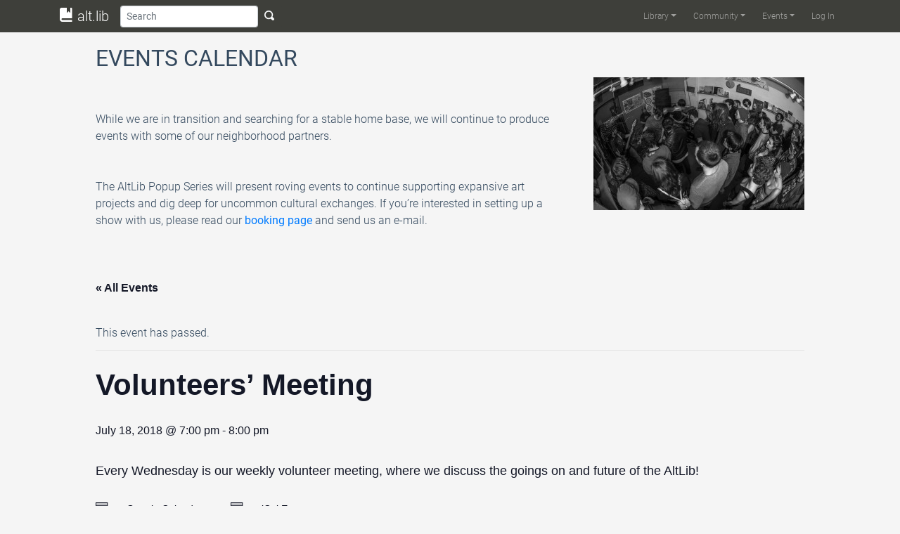

--- FILE ---
content_type: text/css
request_url: https://altlib.org/wp-content/themes/alttheme/assets/css/latin-ext.css?ver=5.8.12
body_size: 1980
content:
/* roboto-latin-ext-100-normal*/
@font-face {
  font-family: 'Roboto';
  font-style: normal;
  font-display: swap;
  font-weight: 100;
  src:
    local('Roboto Thin'),
    local('Roboto-Thin'), url('./files/roboto-latin-ext-100-normal.woff2') format('woff2'), url('./files/roboto-latin-ext-100-normal.woff') format('woff');
  
}
/* roboto-latin-ext-300-normal*/
@font-face {
  font-family: 'Roboto';
  font-style: normal;
  font-display: swap;
  font-weight: 300;
  src:
    local('Roboto Light'),
    local('Roboto-Light'), url('./files/roboto-latin-ext-300-normal.woff2') format('woff2'), url('./files/roboto-latin-ext-300-normal.woff') format('woff');
  
}
/* roboto-latin-ext-400-normal*/
@font-face {
  font-family: 'Roboto';
  font-style: normal;
  font-display: swap;
  font-weight: 400;
  src:
    local('Roboto'),
    local('Roboto-Regular'), url('./files/roboto-latin-ext-400-normal.woff2') format('woff2'), url('./files/roboto-latin-ext-400-normal.woff') format('woff');
  
}
/* roboto-latin-ext-500-normal*/
@font-face {
  font-family: 'Roboto';
  font-style: normal;
  font-display: swap;
  font-weight: 500;
  src:
    local('Roboto Medium'),
    local('Roboto-Medium'), url('./files/roboto-latin-ext-500-normal.woff2') format('woff2'), url('./files/roboto-latin-ext-500-normal.woff') format('woff');
  
}
/* roboto-latin-ext-700-normal*/
@font-face {
  font-family: 'Roboto';
  font-style: normal;
  font-display: swap;
  font-weight: 700;
  src:
    local('Roboto Bold'),
    local('Roboto-Bold'), url('./files/roboto-latin-ext-700-normal.woff2') format('woff2'), url('./files/roboto-latin-ext-700-normal.woff') format('woff');
  
}
/* roboto-latin-ext-900-normal*/
@font-face {
  font-family: 'Roboto';
  font-style: normal;
  font-display: swap;
  font-weight: 900;
  src:
    local('Roboto Black'),
    local('Roboto-Black'), url('./files/roboto-latin-ext-900-normal.woff2') format('woff2'), url('./files/roboto-latin-ext-900-normal.woff') format('woff');
  
}
